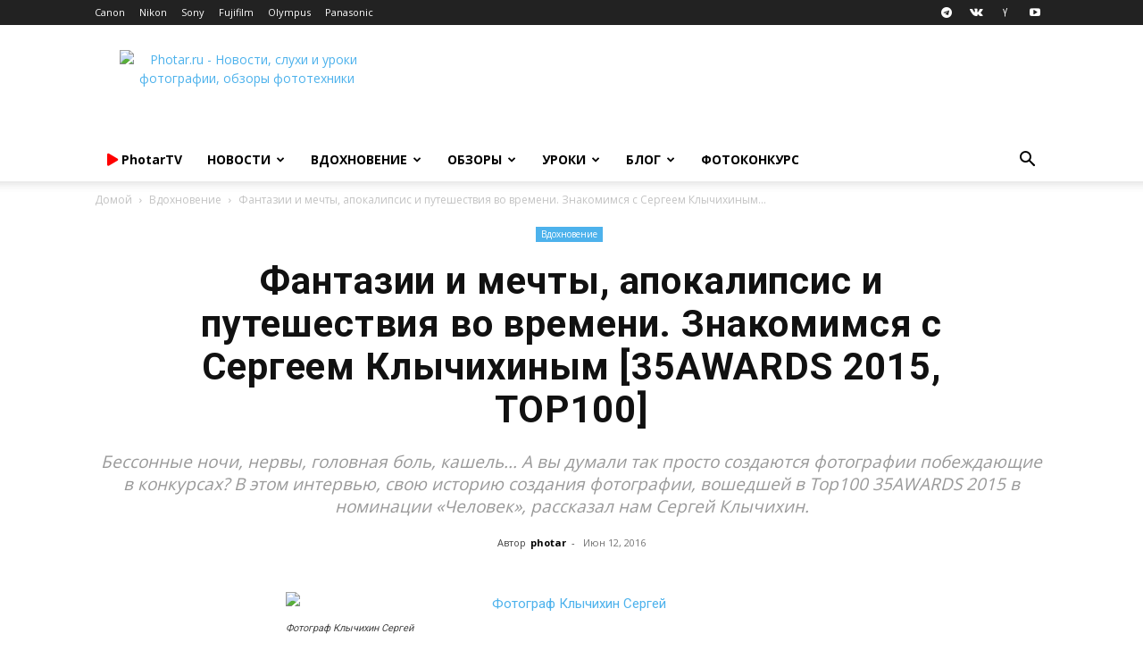

--- FILE ---
content_type: text/html; charset=utf-8
request_url: https://aflt.market.yandex.ru/widgets/service?appVersion=4e3c53b3d5b5ecec91b93b9c3c0637f348aa0ce5
body_size: 490
content:

        <!DOCTYPE html>
        <html>
            <head>
                <title>Виджеты, сервисная страница!</title>

                <script type="text/javascript" src="https://yastatic.net/s3/market-static/affiliate/2393a198fd495f7235c2.js" nonce="vOczJbBhtJlkFdcI2laTFw=="></script>

                <script type="text/javascript" nonce="vOczJbBhtJlkFdcI2laTFw==">
                    window.init({"browserslistEnv":"legacy","page":{"id":"affiliate-widgets:service"},"request":{"id":"1768979837343\u002F81d57d7ab5b95cf3add8d1b6e0480600\u002F1"},"metrikaCounterParams":{"id":45411513,"clickmap":true,"trackLinks":true,"accurateTrackBounce":true}});
                </script>
            </head>
        </html>
    